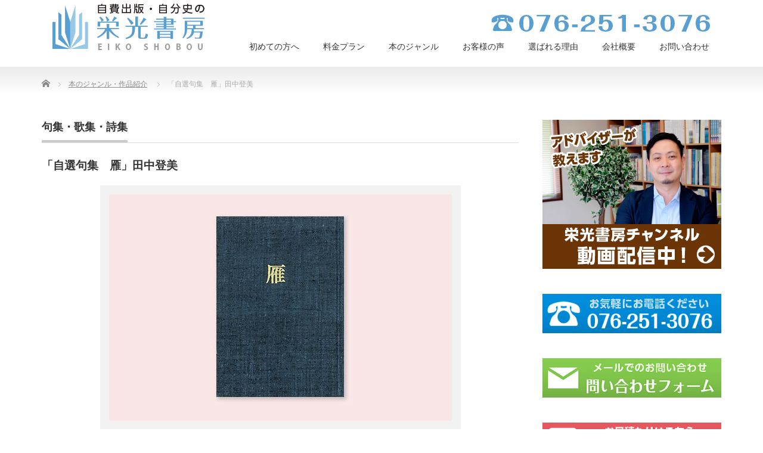

--- FILE ---
content_type: text/html; charset=UTF-8
request_url: https://eiko-shobou.com/product/book3-24/
body_size: 48851
content:
<!DOCTYPE html PUBLIC "-//W3C//DTD XHTML 1.1//EN" "http://www.w3.org/TR/xhtml11/DTD/xhtml11.dtd">
<!--[if lt IE 9]><html xmlns="http://www.w3.org/1999/xhtml" class="ie"><![endif]-->
<!--[if (gt IE 9)|!(IE)]><!--><html xmlns="http://www.w3.org/1999/xhtml"><!--<![endif]-->
<head profile="http://gmpg.org/xfn/11">
<meta http-equiv="Content-Type" content="text/html; charset=UTF-8" />
<meta http-equiv="X-UA-Compatible" content="IE=edge,chrome=1" />
<meta name="viewport" content="width=device-width" />

<meta name="description" content="戦中戦後のさなか、青春時代に出会った俳句。日記がわりの俳句で、当時の日々が生き生きと蘇る。布クロス貼り上製本・箔押し・化粧箱入り。" />
<link rel="alternate" type="application/rss+xml" title="自費出版の栄光書房┃石川県金沢市 RSS Feed" href="https://eiko-shobou.com/feed/" />
<link rel="alternate" type="application/atom+xml" title="自費出版の栄光書房┃石川県金沢市 Atom Feed" href="https://eiko-shobou.com/feed/atom/" />
<link rel="pingback" href="https://eiko-shobou.com/wck75040/xmlrpc.php" />



		<!-- All in One SEO 4.7.0 - aioseo.com -->
		<title>「自選句集 雁」田中登美 - 自費出版の栄光書房┃石川県金沢市</title>
		<meta name="description" content="戦中戦後のさなか、青春時代に出会った俳句。 日記がわりの俳句で、当時の日々が生き生きと蘇る。 布クロス貼り上製" />
		<meta name="robots" content="max-image-preview:large" />
		<link rel="canonical" href="https://eiko-shobou.com/product/book3-24/" />
		<meta name="generator" content="All in One SEO (AIOSEO) 4.7.0" />
		<meta property="og:locale" content="ja_JP" />
		<meta property="og:site_name" content="自費出版の栄光書房┃石川県金沢市 - 金沢市で自費出版50年の実績。本を作りたいとお考えの方へ。石川県・富山県を中心に、あなたの本作りをお手伝いします。お気軽にご相談ください。" />
		<meta property="og:type" content="article" />
		<meta property="og:title" content="「自選句集 雁」田中登美 - 自費出版の栄光書房┃石川県金沢市" />
		<meta property="og:description" content="戦中戦後のさなか、青春時代に出会った俳句。 日記がわりの俳句で、当時の日々が生き生きと蘇る。 布クロス貼り上製" />
		<meta property="og:url" content="https://eiko-shobou.com/product/book3-24/" />
		<meta property="article:published_time" content="2019-09-10T03:00:44+00:00" />
		<meta property="article:modified_time" content="2019-10-24T01:00:38+00:00" />
		<meta name="twitter:card" content="summary_large_image" />
		<meta name="twitter:title" content="「自選句集 雁」田中登美 - 自費出版の栄光書房┃石川県金沢市" />
		<meta name="twitter:description" content="戦中戦後のさなか、青春時代に出会った俳句。 日記がわりの俳句で、当時の日々が生き生きと蘇る。 布クロス貼り上製" />
		<script type="application/ld+json" class="aioseo-schema">
			{"@context":"https:\/\/schema.org","@graph":[{"@type":"BreadcrumbList","@id":"https:\/\/eiko-shobou.com\/product\/book3-24\/#breadcrumblist","itemListElement":[{"@type":"ListItem","@id":"https:\/\/eiko-shobou.com\/#listItem","position":1,"name":"\u5bb6","item":"https:\/\/eiko-shobou.com\/","nextItem":"https:\/\/eiko-shobou.com\/product\/book3-24\/#listItem"},{"@type":"ListItem","@id":"https:\/\/eiko-shobou.com\/product\/book3-24\/#listItem","position":2,"name":"\u300c\u81ea\u9078\u53e5\u96c6\u3000\u96c1\u300d\u7530\u4e2d\u767b\u7f8e","previousItem":"https:\/\/eiko-shobou.com\/#listItem"}]},{"@type":"ItemPage","@id":"https:\/\/eiko-shobou.com\/product\/book3-24\/#itempage","url":"https:\/\/eiko-shobou.com\/product\/book3-24\/","name":"\u300c\u81ea\u9078\u53e5\u96c6 \u96c1\u300d\u7530\u4e2d\u767b\u7f8e - \u81ea\u8cbb\u51fa\u7248\u306e\u6804\u5149\u66f8\u623f\u2503\u77f3\u5ddd\u770c\u91d1\u6ca2\u5e02","description":"\u6226\u4e2d\u6226\u5f8c\u306e\u3055\u306a\u304b\u3001\u9752\u6625\u6642\u4ee3\u306b\u51fa\u4f1a\u3063\u305f\u4ff3\u53e5\u3002 \u65e5\u8a18\u304c\u308f\u308a\u306e\u4ff3\u53e5\u3067\u3001\u5f53\u6642\u306e\u65e5\u3005\u304c\u751f\u304d\u751f\u304d\u3068\u8607\u308b\u3002 \u5e03\u30af\u30ed\u30b9\u8cbc\u308a\u4e0a\u88fd","inLanguage":"ja","isPartOf":{"@id":"https:\/\/eiko-shobou.com\/#website"},"breadcrumb":{"@id":"https:\/\/eiko-shobou.com\/product\/book3-24\/#breadcrumblist"},"datePublished":"2019-09-10T12:00:44+09:00","dateModified":"2019-10-24T10:00:38+09:00"},{"@type":"Organization","@id":"https:\/\/eiko-shobou.com\/#organization","name":"\u81ea\u8cbb\u51fa\u7248\u30fb\u81ea\u5206\u53f2\u306e\u6804\u5149\u66f8\u623f","description":"\u91d1\u6ca2\u5e02\u3067\u81ea\u8cbb\u51fa\u724850\u5e74\u306e\u5b9f\u7e3e\u3002\u672c\u3092\u4f5c\u308a\u305f\u3044\u3068\u304a\u8003\u3048\u306e\u65b9\u3078\u3002\u77f3\u5ddd\u770c\u30fb\u5bcc\u5c71\u770c\u3092\u4e2d\u5fc3\u306b\u3001\u3042\u306a\u305f\u306e\u672c\u4f5c\u308a\u3092\u304a\u624b\u4f1d\u3044\u3057\u307e\u3059\u3002\u304a\u6c17\u8efd\u306b\u3054\u76f8\u8ac7\u304f\u3060\u3055\u3044\u3002","url":"https:\/\/eiko-shobou.com\/"},{"@type":"WebSite","@id":"https:\/\/eiko-shobou.com\/#website","url":"https:\/\/eiko-shobou.com\/","name":"\u81ea\u8cbb\u51fa\u7248\u30fb\u81ea\u5206\u53f2\u306e\u6804\u5149\u66f8\u623f","description":"\u91d1\u6ca2\u5e02\u3067\u81ea\u8cbb\u51fa\u724850\u5e74\u306e\u5b9f\u7e3e\u3002\u672c\u3092\u4f5c\u308a\u305f\u3044\u3068\u304a\u8003\u3048\u306e\u65b9\u3078\u3002\u77f3\u5ddd\u770c\u30fb\u5bcc\u5c71\u770c\u3092\u4e2d\u5fc3\u306b\u3001\u3042\u306a\u305f\u306e\u672c\u4f5c\u308a\u3092\u304a\u624b\u4f1d\u3044\u3057\u307e\u3059\u3002\u304a\u6c17\u8efd\u306b\u3054\u76f8\u8ac7\u304f\u3060\u3055\u3044\u3002","inLanguage":"ja","publisher":{"@id":"https:\/\/eiko-shobou.com\/#organization"}}]}
		</script>
		<!-- All in One SEO -->

<link rel='dns-prefetch' href='//webfonts.sakura.ne.jp' />
<link rel='dns-prefetch' href='//use.fontawesome.com' />
<script type="text/javascript">
/* <![CDATA[ */
window._wpemojiSettings = {"baseUrl":"https:\/\/s.w.org\/images\/core\/emoji\/15.0.3\/72x72\/","ext":".png","svgUrl":"https:\/\/s.w.org\/images\/core\/emoji\/15.0.3\/svg\/","svgExt":".svg","source":{"concatemoji":"https:\/\/eiko-shobou.com\/wck75040\/wp-includes\/js\/wp-emoji-release.min.js?ver=6.6.4"}};
/*! This file is auto-generated */
!function(i,n){var o,s,e;function c(e){try{var t={supportTests:e,timestamp:(new Date).valueOf()};sessionStorage.setItem(o,JSON.stringify(t))}catch(e){}}function p(e,t,n){e.clearRect(0,0,e.canvas.width,e.canvas.height),e.fillText(t,0,0);var t=new Uint32Array(e.getImageData(0,0,e.canvas.width,e.canvas.height).data),r=(e.clearRect(0,0,e.canvas.width,e.canvas.height),e.fillText(n,0,0),new Uint32Array(e.getImageData(0,0,e.canvas.width,e.canvas.height).data));return t.every(function(e,t){return e===r[t]})}function u(e,t,n){switch(t){case"flag":return n(e,"\ud83c\udff3\ufe0f\u200d\u26a7\ufe0f","\ud83c\udff3\ufe0f\u200b\u26a7\ufe0f")?!1:!n(e,"\ud83c\uddfa\ud83c\uddf3","\ud83c\uddfa\u200b\ud83c\uddf3")&&!n(e,"\ud83c\udff4\udb40\udc67\udb40\udc62\udb40\udc65\udb40\udc6e\udb40\udc67\udb40\udc7f","\ud83c\udff4\u200b\udb40\udc67\u200b\udb40\udc62\u200b\udb40\udc65\u200b\udb40\udc6e\u200b\udb40\udc67\u200b\udb40\udc7f");case"emoji":return!n(e,"\ud83d\udc26\u200d\u2b1b","\ud83d\udc26\u200b\u2b1b")}return!1}function f(e,t,n){var r="undefined"!=typeof WorkerGlobalScope&&self instanceof WorkerGlobalScope?new OffscreenCanvas(300,150):i.createElement("canvas"),a=r.getContext("2d",{willReadFrequently:!0}),o=(a.textBaseline="top",a.font="600 32px Arial",{});return e.forEach(function(e){o[e]=t(a,e,n)}),o}function t(e){var t=i.createElement("script");t.src=e,t.defer=!0,i.head.appendChild(t)}"undefined"!=typeof Promise&&(o="wpEmojiSettingsSupports",s=["flag","emoji"],n.supports={everything:!0,everythingExceptFlag:!0},e=new Promise(function(e){i.addEventListener("DOMContentLoaded",e,{once:!0})}),new Promise(function(t){var n=function(){try{var e=JSON.parse(sessionStorage.getItem(o));if("object"==typeof e&&"number"==typeof e.timestamp&&(new Date).valueOf()<e.timestamp+604800&&"object"==typeof e.supportTests)return e.supportTests}catch(e){}return null}();if(!n){if("undefined"!=typeof Worker&&"undefined"!=typeof OffscreenCanvas&&"undefined"!=typeof URL&&URL.createObjectURL&&"undefined"!=typeof Blob)try{var e="postMessage("+f.toString()+"("+[JSON.stringify(s),u.toString(),p.toString()].join(",")+"));",r=new Blob([e],{type:"text/javascript"}),a=new Worker(URL.createObjectURL(r),{name:"wpTestEmojiSupports"});return void(a.onmessage=function(e){c(n=e.data),a.terminate(),t(n)})}catch(e){}c(n=f(s,u,p))}t(n)}).then(function(e){for(var t in e)n.supports[t]=e[t],n.supports.everything=n.supports.everything&&n.supports[t],"flag"!==t&&(n.supports.everythingExceptFlag=n.supports.everythingExceptFlag&&n.supports[t]);n.supports.everythingExceptFlag=n.supports.everythingExceptFlag&&!n.supports.flag,n.DOMReady=!1,n.readyCallback=function(){n.DOMReady=!0}}).then(function(){return e}).then(function(){var e;n.supports.everything||(n.readyCallback(),(e=n.source||{}).concatemoji?t(e.concatemoji):e.wpemoji&&e.twemoji&&(t(e.twemoji),t(e.wpemoji)))}))}((window,document),window._wpemojiSettings);
/* ]]> */
</script>
<style id='wp-emoji-styles-inline-css' type='text/css'>

	img.wp-smiley, img.emoji {
		display: inline !important;
		border: none !important;
		box-shadow: none !important;
		height: 1em !important;
		width: 1em !important;
		margin: 0 0.07em !important;
		vertical-align: -0.1em !important;
		background: none !important;
		padding: 0 !important;
	}
</style>
<link rel='stylesheet' id='wp-block-library-css' href='https://eiko-shobou.com/wck75040/wp-includes/css/dist/block-library/style.min.css?ver=6.6.4' type='text/css' media='all' />
<style id='classic-theme-styles-inline-css' type='text/css'>
/*! This file is auto-generated */
.wp-block-button__link{color:#fff;background-color:#32373c;border-radius:9999px;box-shadow:none;text-decoration:none;padding:calc(.667em + 2px) calc(1.333em + 2px);font-size:1.125em}.wp-block-file__button{background:#32373c;color:#fff;text-decoration:none}
</style>
<style id='global-styles-inline-css' type='text/css'>
:root{--wp--preset--aspect-ratio--square: 1;--wp--preset--aspect-ratio--4-3: 4/3;--wp--preset--aspect-ratio--3-4: 3/4;--wp--preset--aspect-ratio--3-2: 3/2;--wp--preset--aspect-ratio--2-3: 2/3;--wp--preset--aspect-ratio--16-9: 16/9;--wp--preset--aspect-ratio--9-16: 9/16;--wp--preset--color--black: #000000;--wp--preset--color--cyan-bluish-gray: #abb8c3;--wp--preset--color--white: #ffffff;--wp--preset--color--pale-pink: #f78da7;--wp--preset--color--vivid-red: #cf2e2e;--wp--preset--color--luminous-vivid-orange: #ff6900;--wp--preset--color--luminous-vivid-amber: #fcb900;--wp--preset--color--light-green-cyan: #7bdcb5;--wp--preset--color--vivid-green-cyan: #00d084;--wp--preset--color--pale-cyan-blue: #8ed1fc;--wp--preset--color--vivid-cyan-blue: #0693e3;--wp--preset--color--vivid-purple: #9b51e0;--wp--preset--gradient--vivid-cyan-blue-to-vivid-purple: linear-gradient(135deg,rgba(6,147,227,1) 0%,rgb(155,81,224) 100%);--wp--preset--gradient--light-green-cyan-to-vivid-green-cyan: linear-gradient(135deg,rgb(122,220,180) 0%,rgb(0,208,130) 100%);--wp--preset--gradient--luminous-vivid-amber-to-luminous-vivid-orange: linear-gradient(135deg,rgba(252,185,0,1) 0%,rgba(255,105,0,1) 100%);--wp--preset--gradient--luminous-vivid-orange-to-vivid-red: linear-gradient(135deg,rgba(255,105,0,1) 0%,rgb(207,46,46) 100%);--wp--preset--gradient--very-light-gray-to-cyan-bluish-gray: linear-gradient(135deg,rgb(238,238,238) 0%,rgb(169,184,195) 100%);--wp--preset--gradient--cool-to-warm-spectrum: linear-gradient(135deg,rgb(74,234,220) 0%,rgb(151,120,209) 20%,rgb(207,42,186) 40%,rgb(238,44,130) 60%,rgb(251,105,98) 80%,rgb(254,248,76) 100%);--wp--preset--gradient--blush-light-purple: linear-gradient(135deg,rgb(255,206,236) 0%,rgb(152,150,240) 100%);--wp--preset--gradient--blush-bordeaux: linear-gradient(135deg,rgb(254,205,165) 0%,rgb(254,45,45) 50%,rgb(107,0,62) 100%);--wp--preset--gradient--luminous-dusk: linear-gradient(135deg,rgb(255,203,112) 0%,rgb(199,81,192) 50%,rgb(65,88,208) 100%);--wp--preset--gradient--pale-ocean: linear-gradient(135deg,rgb(255,245,203) 0%,rgb(182,227,212) 50%,rgb(51,167,181) 100%);--wp--preset--gradient--electric-grass: linear-gradient(135deg,rgb(202,248,128) 0%,rgb(113,206,126) 100%);--wp--preset--gradient--midnight: linear-gradient(135deg,rgb(2,3,129) 0%,rgb(40,116,252) 100%);--wp--preset--font-size--small: 13px;--wp--preset--font-size--medium: 20px;--wp--preset--font-size--large: 36px;--wp--preset--font-size--x-large: 42px;--wp--preset--spacing--20: 0.44rem;--wp--preset--spacing--30: 0.67rem;--wp--preset--spacing--40: 1rem;--wp--preset--spacing--50: 1.5rem;--wp--preset--spacing--60: 2.25rem;--wp--preset--spacing--70: 3.38rem;--wp--preset--spacing--80: 5.06rem;--wp--preset--shadow--natural: 6px 6px 9px rgba(0, 0, 0, 0.2);--wp--preset--shadow--deep: 12px 12px 50px rgba(0, 0, 0, 0.4);--wp--preset--shadow--sharp: 6px 6px 0px rgba(0, 0, 0, 0.2);--wp--preset--shadow--outlined: 6px 6px 0px -3px rgba(255, 255, 255, 1), 6px 6px rgba(0, 0, 0, 1);--wp--preset--shadow--crisp: 6px 6px 0px rgba(0, 0, 0, 1);}:where(.is-layout-flex){gap: 0.5em;}:where(.is-layout-grid){gap: 0.5em;}body .is-layout-flex{display: flex;}.is-layout-flex{flex-wrap: wrap;align-items: center;}.is-layout-flex > :is(*, div){margin: 0;}body .is-layout-grid{display: grid;}.is-layout-grid > :is(*, div){margin: 0;}:where(.wp-block-columns.is-layout-flex){gap: 2em;}:where(.wp-block-columns.is-layout-grid){gap: 2em;}:where(.wp-block-post-template.is-layout-flex){gap: 1.25em;}:where(.wp-block-post-template.is-layout-grid){gap: 1.25em;}.has-black-color{color: var(--wp--preset--color--black) !important;}.has-cyan-bluish-gray-color{color: var(--wp--preset--color--cyan-bluish-gray) !important;}.has-white-color{color: var(--wp--preset--color--white) !important;}.has-pale-pink-color{color: var(--wp--preset--color--pale-pink) !important;}.has-vivid-red-color{color: var(--wp--preset--color--vivid-red) !important;}.has-luminous-vivid-orange-color{color: var(--wp--preset--color--luminous-vivid-orange) !important;}.has-luminous-vivid-amber-color{color: var(--wp--preset--color--luminous-vivid-amber) !important;}.has-light-green-cyan-color{color: var(--wp--preset--color--light-green-cyan) !important;}.has-vivid-green-cyan-color{color: var(--wp--preset--color--vivid-green-cyan) !important;}.has-pale-cyan-blue-color{color: var(--wp--preset--color--pale-cyan-blue) !important;}.has-vivid-cyan-blue-color{color: var(--wp--preset--color--vivid-cyan-blue) !important;}.has-vivid-purple-color{color: var(--wp--preset--color--vivid-purple) !important;}.has-black-background-color{background-color: var(--wp--preset--color--black) !important;}.has-cyan-bluish-gray-background-color{background-color: var(--wp--preset--color--cyan-bluish-gray) !important;}.has-white-background-color{background-color: var(--wp--preset--color--white) !important;}.has-pale-pink-background-color{background-color: var(--wp--preset--color--pale-pink) !important;}.has-vivid-red-background-color{background-color: var(--wp--preset--color--vivid-red) !important;}.has-luminous-vivid-orange-background-color{background-color: var(--wp--preset--color--luminous-vivid-orange) !important;}.has-luminous-vivid-amber-background-color{background-color: var(--wp--preset--color--luminous-vivid-amber) !important;}.has-light-green-cyan-background-color{background-color: var(--wp--preset--color--light-green-cyan) !important;}.has-vivid-green-cyan-background-color{background-color: var(--wp--preset--color--vivid-green-cyan) !important;}.has-pale-cyan-blue-background-color{background-color: var(--wp--preset--color--pale-cyan-blue) !important;}.has-vivid-cyan-blue-background-color{background-color: var(--wp--preset--color--vivid-cyan-blue) !important;}.has-vivid-purple-background-color{background-color: var(--wp--preset--color--vivid-purple) !important;}.has-black-border-color{border-color: var(--wp--preset--color--black) !important;}.has-cyan-bluish-gray-border-color{border-color: var(--wp--preset--color--cyan-bluish-gray) !important;}.has-white-border-color{border-color: var(--wp--preset--color--white) !important;}.has-pale-pink-border-color{border-color: var(--wp--preset--color--pale-pink) !important;}.has-vivid-red-border-color{border-color: var(--wp--preset--color--vivid-red) !important;}.has-luminous-vivid-orange-border-color{border-color: var(--wp--preset--color--luminous-vivid-orange) !important;}.has-luminous-vivid-amber-border-color{border-color: var(--wp--preset--color--luminous-vivid-amber) !important;}.has-light-green-cyan-border-color{border-color: var(--wp--preset--color--light-green-cyan) !important;}.has-vivid-green-cyan-border-color{border-color: var(--wp--preset--color--vivid-green-cyan) !important;}.has-pale-cyan-blue-border-color{border-color: var(--wp--preset--color--pale-cyan-blue) !important;}.has-vivid-cyan-blue-border-color{border-color: var(--wp--preset--color--vivid-cyan-blue) !important;}.has-vivid-purple-border-color{border-color: var(--wp--preset--color--vivid-purple) !important;}.has-vivid-cyan-blue-to-vivid-purple-gradient-background{background: var(--wp--preset--gradient--vivid-cyan-blue-to-vivid-purple) !important;}.has-light-green-cyan-to-vivid-green-cyan-gradient-background{background: var(--wp--preset--gradient--light-green-cyan-to-vivid-green-cyan) !important;}.has-luminous-vivid-amber-to-luminous-vivid-orange-gradient-background{background: var(--wp--preset--gradient--luminous-vivid-amber-to-luminous-vivid-orange) !important;}.has-luminous-vivid-orange-to-vivid-red-gradient-background{background: var(--wp--preset--gradient--luminous-vivid-orange-to-vivid-red) !important;}.has-very-light-gray-to-cyan-bluish-gray-gradient-background{background: var(--wp--preset--gradient--very-light-gray-to-cyan-bluish-gray) !important;}.has-cool-to-warm-spectrum-gradient-background{background: var(--wp--preset--gradient--cool-to-warm-spectrum) !important;}.has-blush-light-purple-gradient-background{background: var(--wp--preset--gradient--blush-light-purple) !important;}.has-blush-bordeaux-gradient-background{background: var(--wp--preset--gradient--blush-bordeaux) !important;}.has-luminous-dusk-gradient-background{background: var(--wp--preset--gradient--luminous-dusk) !important;}.has-pale-ocean-gradient-background{background: var(--wp--preset--gradient--pale-ocean) !important;}.has-electric-grass-gradient-background{background: var(--wp--preset--gradient--electric-grass) !important;}.has-midnight-gradient-background{background: var(--wp--preset--gradient--midnight) !important;}.has-small-font-size{font-size: var(--wp--preset--font-size--small) !important;}.has-medium-font-size{font-size: var(--wp--preset--font-size--medium) !important;}.has-large-font-size{font-size: var(--wp--preset--font-size--large) !important;}.has-x-large-font-size{font-size: var(--wp--preset--font-size--x-large) !important;}
:where(.wp-block-post-template.is-layout-flex){gap: 1.25em;}:where(.wp-block-post-template.is-layout-grid){gap: 1.25em;}
:where(.wp-block-columns.is-layout-flex){gap: 2em;}:where(.wp-block-columns.is-layout-grid){gap: 2em;}
:root :where(.wp-block-pullquote){font-size: 1.5em;line-height: 1.6;}
</style>
<link rel='stylesheet' id='vlp-public-css' href='https://eiko-shobou.com/wck75040/wp-content/plugins/visual-link-preview/dist/public.css?ver=2.2.6' type='text/css' media='all' />
<link rel='stylesheet' id='font-awesome-official-css' href='https://use.fontawesome.com/releases/v6.5.2/css/all.css' type='text/css' media='all' integrity="sha384-PPIZEGYM1v8zp5Py7UjFb79S58UeqCL9pYVnVPURKEqvioPROaVAJKKLzvH2rDnI" crossorigin="anonymous" />
<link rel='stylesheet' id='font-awesome-official-v4shim-css' href='https://use.fontawesome.com/releases/v6.5.2/css/v4-shims.css' type='text/css' media='all' integrity="sha384-XyvK/kKwgVW+fuRkusfLgfhAMuaxLPSOY8W7wj8tUkf0Nr2WGHniPmpdu+cmPS5n" crossorigin="anonymous" />
<script type="text/javascript" src="https://eiko-shobou.com/wck75040/wp-includes/js/jquery/jquery.min.js?ver=3.7.1" id="jquery-core-js"></script>
<script type="text/javascript" src="https://eiko-shobou.com/wck75040/wp-includes/js/jquery/jquery-migrate.min.js?ver=3.4.1" id="jquery-migrate-js"></script>
<script type="text/javascript" src="//webfonts.sakura.ne.jp/js/sakurav3.js?fadein=0&amp;ver=3.1.4" id="typesquare_std-js"></script>
<link rel="https://api.w.org/" href="https://eiko-shobou.com/wp-json/" /><link rel='shortlink' href='https://eiko-shobou.com/?p=1282' />
<link rel="alternate" title="oEmbed (JSON)" type="application/json+oembed" href="https://eiko-shobou.com/wp-json/oembed/1.0/embed?url=https%3A%2F%2Feiko-shobou.com%2Fproduct%2Fbook3-24%2F" />
<link rel="alternate" title="oEmbed (XML)" type="text/xml+oembed" href="https://eiko-shobou.com/wp-json/oembed/1.0/embed?url=https%3A%2F%2Feiko-shobou.com%2Fproduct%2Fbook3-24%2F&#038;format=xml" />
<link rel="icon" href="https://eiko-shobou.com/wck75040/wp-content/uploads/2021/10/cropped-0a2ea7e3254f4edb80e2f41922cccdf6-32x32.jpg" sizes="32x32" />
<link rel="icon" href="https://eiko-shobou.com/wck75040/wp-content/uploads/2021/10/cropped-0a2ea7e3254f4edb80e2f41922cccdf6-192x192.jpg" sizes="192x192" />
<link rel="apple-touch-icon" href="https://eiko-shobou.com/wck75040/wp-content/uploads/2021/10/cropped-0a2ea7e3254f4edb80e2f41922cccdf6-180x180.jpg" />
<meta name="msapplication-TileImage" content="https://eiko-shobou.com/wck75040/wp-content/uploads/2021/10/cropped-0a2ea7e3254f4edb80e2f41922cccdf6-270x270.jpg" />
		<style type="text/css" id="wp-custom-css">
			input[type=text]{ height:28px; font-size:1em; border: 1px lightskyblue solid; border-radius: 5px; background-color: aliceblue; }
input[type=email]{ height:28px; font-size:1em; border: 1px lightskyblue solid; border-radius: 5px; background-color: aliceblue; }
textarea{ height:100px; font-size:1em; border: 1px lightskyblue solid; border-radius: 5px; background-color: aliceblue; }
img { max-width: 100%; height: auto; }
#auto {
    border: solid 0px orange;
    width: 100%;
    margin-top: 0;
    margin-bottom: 0;
    margin-left: auto;
    margin-right: auto;
    overflow: auto;
}
.youtube {
  position: relative;
  width: 100%;
  padding-top: 56.25%;
}
.youtube iframe {
  position: absolute;
  top: 0;
  right: 0;
  width: 100%;
  height: 100%;
}
@media only screen and (max-device-width: 480px) {
.myclass {
  width: 100%;
}
}
.footer_fixed{
	position:fixed;
	display:flex;
	width:100%;
	bottom:0;
	left:0;
	z-index:999;
}
.footer_fixed a{
	color: #000;
	text-decoration: none;
}
.footer_tel{
	width:50%;
	background:#b0e3ff;
	text-align:center;
	padding:10px 0;
}
.footer_contact{
	width:50%;
	background:#d7f2ff;
	text-align:center;
	padding:10px 0;
}
@media(min-width:700px){
.footer_fixed{
	display: none;
}
}		</style>
		
<link rel="stylesheet" href="https://eiko-shobou.com/wck75040/wp-content/themes/precious_tcd019/style.css?ver=3.2.1" type="text/css" />
<link rel="stylesheet" href="https://eiko-shobou.com/wck75040/wp-content/themes/precious_tcd019/comment-style.css?ver=3.2.1" type="text/css" />

<link rel="stylesheet" media="screen and (min-width:771px)" href="https://eiko-shobou.com/wck75040/wp-content/themes/precious_tcd019/style_pc.css?ver=3.2.1" type="text/css" />
<link rel="stylesheet" media="screen and (max-width:770px)" href="https://eiko-shobou.com/wck75040/wp-content/themes/precious_tcd019/style_sp.css?ver=3.2.1" type="text/css" />
<link rel="stylesheet" media="screen and (max-width:770px)" href="https://eiko-shobou.com/wck75040/wp-content/themes/precious_tcd019/footer-bar/footer-bar.css?ver=?ver=3.2.1">

<link rel="stylesheet" href="https://eiko-shobou.com/wck75040/wp-content/themes/precious_tcd019/japanese.css?ver=3.2.1" type="text/css" />

<script type="text/javascript" src="https://eiko-shobou.com/wck75040/wp-content/themes/precious_tcd019/js/jscript.js?ver=3.2.1"></script>
<script type="text/javascript" src="https://eiko-shobou.com/wck75040/wp-content/themes/precious_tcd019/js/scroll.js?ver=3.2.1"></script>
<script type="text/javascript" src="https://eiko-shobou.com/wck75040/wp-content/themes/precious_tcd019/js/comment.js?ver=3.2.1"></script>
<script type="text/javascript" src="https://eiko-shobou.com/wck75040/wp-content/themes/precious_tcd019/js/rollover.js?ver=3.2.1"></script>
<!--[if lt IE 9]>
<link id="stylesheet" rel="stylesheet" href="https://eiko-shobou.com/wck75040/wp-content/themes/precious_tcd019/style_pc.css?ver=3.2.1" type="text/css" />
<script type="text/javascript" src="https://eiko-shobou.com/wck75040/wp-content/themes/precious_tcd019/js/ie.js?ver=3.2.1"></script>
<link rel="stylesheet" href="https://eiko-shobou.com/wck75040/wp-content/themes/precious_tcd019/ie.css" type="text/css" />
<![endif]-->
	
<!-- Global site tag (gtag.js) - Google Ads: 1036828538 --><script async src="https://www.googletagmanager.com/gtag/js?id=AW-1036828538"></script><script>  window.dataLayer = window.dataLayer || [];  function gtag(){dataLayer.push(arguments);}  gtag('js', new Date());
  gtag('config', 'AW-1036828538');</script>
	
	
	<!-- Global site tag (gtag.js) - Google Analytics -->
<script async src="https://www.googletagmanager.com/gtag/js?id=G-4DR2YSEJGF"></script>
<script>
  window.dataLayer = window.dataLayer || [];
  function gtag(){dataLayer.push(arguments);}
  gtag('js', new Date());

  gtag('config', 'G-4DR2YSEJGF');
</script>
	

<style type="text/css">
.post p { font-size:16px; }

a:hover { color:#00A2D9; }

.page_navi a:hover, #post_pagination a:hover, #wp-calendar td a:hover, .pc #return_top:hover,
 #wp-calendar #prev a:hover, #wp-calendar #next a:hover, #footer #wp-calendar td a:hover, .widget_search #search-btn input:hover, .widget_search #searchsubmit:hover, .tcdw_category_list_widget a:hover, .tcdw_news_list_widget .month, .tcd_menu_widget a:hover, .tcd_menu_widget li.current-menu-item a, #submit_comment:hover, .google_search #search_button:hover
  { background-color:#00A2D9; }

#guest_info input:focus, #comment_textarea textarea:focus
  { border-color:#00A2D9; }



</style>


<script type="text/javascript" src="https://eiko-shobou.com/wck75040/wp-content/themes/precious_tcd019/js/jquery.nivo.slider.pack.js?ver=3.2.1"></script>
<link rel="stylesheet" href="https://eiko-shobou.com/wck75040/wp-content/themes/precious_tcd019/js/nivo-slider.css?ver=3.2.1" type="text/css" />
<script type="text/javascript">
jQuery(window).on('load',function() {
 jQuery('#product_image_slider').nivoSlider({
  //effect:'sliceDown',
  animSpeed:500,
  pauseTime:5000,
  directionNav:false,
  controlNav:true,
  controlNavThumbs:true
 });
});
</script>

<!-- Global site tag (gtag.js) - Google Analytics --><script async src="https://www.googletagmanager.com/gtag/js?id=UA-10923438-9"></script><script>  window.dataLayer = window.dataLayer || [];  function gtag(){dataLayer.push(arguments);}  gtag('js', new Date());
  gtag('config', 'UA-10923438-9');</script>
	
	
<script async src="https://s.yimg.jp/images/listing/tool/cv/ytag.js"></script><script>window.yjDataLayer = window.yjDataLayer || [];function ytag() { yjDataLayer.push(arguments); }ytag({"type":"ycl_cookie"});</script>
	
</head>
<body class="product-template-default single single-product postid-1282">

 <div id="header_wrap">
  <div id="header" class="clearfix">

   <!-- logo -->
   <h1 id="logo_image" style="top:0px; left:0px;"><a href=" https://eiko-shobou.com/" title="自費出版の栄光書房┃石川県金沢市"><img src="https://eiko-shobou.com/wck75040/wp-content/uploads/tcd-w/logo.jpg?1769030321" alt="自費出版の栄光書房┃石川県金沢市" title="自費出版の栄光書房┃石川県金沢市" /></a></h1>

   <!-- global menu -->
   <a href="#" class="menu_button"></a><img class="alignright" src="http://eiko-shobou.com/wck75040/wp-content/uploads/2019/08/tel600x45.jpg" style="margin-top: 1em;">
	  <div id="global_menu" class="clearfix">
    <ul id="menu-%e3%83%98%e3%83%83%e3%83%80%e3%83%a1%e3%83%8b%e3%83%a5%e3%83%bc" class="menu"><li id="menu-item-114" class="menu-item menu-item-type-post_type menu-item-object-page menu-item-114"><a href="https://eiko-shobou.com/process/">初めての方へ</a></li>
<li id="menu-item-115" class="menu-item menu-item-type-post_type menu-item-object-page menu-item-115"><a href="https://eiko-shobou.com/price/">料金プラン</a></li>
<li id="menu-item-647" class="menu-item menu-item-type-post_type_archive menu-item-object-product menu-item-647"><a href="https://eiko-shobou.com/product/">本のジャンル</a></li>
<li id="menu-item-1963" class="menu-item menu-item-type-taxonomy menu-item-object-category menu-item-1963"><a href="https://eiko-shobou.com/category/voice/">お客様の声</a></li>
<li id="menu-item-101" class="menu-item menu-item-type-post_type menu-item-object-page menu-item-101"><a href="https://eiko-shobou.com/strength/">選ばれる理由</a></li>
<li id="menu-item-117" class="menu-item menu-item-type-post_type menu-item-object-page menu-item-117"><a href="https://eiko-shobou.com/eiko/">会社概要</a></li>
<li id="menu-item-118" class="menu-item menu-item-type-post_type menu-item-object-page menu-item-118"><a href="https://eiko-shobou.com/toiawase/">お問い合わせ</a></li>
</ul>   </div>

  </div><!-- END #header -->
 </div><!-- END #header_wrap -->

 
 <div id="main_contents_wrap">
  <div id="main_contents" class="clearfix">
    
        
<ul id="bread_crumb" class="clearfix">
 <li itemscope="itemscope" itemtype="http://data-vocabulary.org/Breadcrumb" class="home"><a itemprop="url" href="https://eiko-shobou.com/"><span itemprop="title">Home</span></a></li>


 <li itemscope="itemscope" itemtype="http://data-vocabulary.org/Breadcrumb"><a itemprop="url" href="https://eiko-shobou.com/product/"><span itemprop="title">本のジャンル・作品紹介</span></a></li>
 <li class="last">「自選句集　雁」田中登美</li>

</ul>
    
<div id="main_col">

 
 <h2 class="headline1" id="product_headline"><span><a href="https://eiko-shobou.com/product-cat/poems/" rel="tag">句集・歌集・詩集</a></span></h2> <h3 class="product_title">「自選句集　雁」田中登美</h3>

   <!-- sns button top -->
      <!-- /sns button top -->

  <div id="product_image">
  <img src="https://eiko-shobou.com/wck75040/wp-content/uploads/2000/07/book3-24-575x380.jpg" width="575" height="380" alt="" title="" /> </div>  <!--<h3 class="headline1"><span>関連商品</span></h3>-->
 
 <div class="post clearfix">

  <p>戦中戦後のさなか、青春時代に出会った俳句。<br />
日記がわりの俳句で、当時の日々が生き生きと蘇る。<br />
布クロス貼り上製本・箔押し・化粧箱入り。</p>
<p>発行：2000年7月15日<br />
非売品</p>
  
 </div><!-- END .post -->

   <!-- sns button bottom -->
      <!-- /sns button bottom -->

    <div id="previous_next_post" class="clearfix">
        <div id="previous_post"><a href="https://eiko-shobou.com/product/book5-03/" rel="prev">「続々　花・白黒の想い　中谷直彦写真集」中谷直彦</a></div>
    <div id="next_post"><a href="https://eiko-shobou.com/product/3-25/" rel="next">「歌集　秋桜（コスモス）」永井紀恵子</a></div>
      </div>
  
 
 <!-- product list -->
  <div id="index_product">
  <h3 class="headline1"><span>関連作品</span></h3>
  <ol class="clearfix">
      <li>
    <a class="image" href="https://eiko-shobou.com/product/book3-34/"><img src="https://eiko-shobou.com/wck75040/wp-content/uploads/2012/02/book3-34-248x190.jpg" alt="" title="" /></a>
    <div class="category"><a href="https://eiko-shobou.com/product-cat/poems/" rel="tag">句集・歌集・詩集</a></div>    <h4 class="title"><a href="https://eiko-shobou.com/product/book3-34/">「幼年期（私の印・第十集）中谷直彦歌集」中谷直彦</a></h4>
    <p class="desc">忙しい日々の中、ふと手にしたのはなつかしいアルバムだった。
幼年期の思い出や現在の介護生活をつづった歌集。</p>   </li>
      <li>
    <a class="image" href="https://eiko-shobou.com/product/book3-47/"><img src="https://eiko-shobou.com/wck75040/wp-content/uploads/2023/05/book3-47-248x190.jpg" alt="" title="" /></a>
    <div class="category"><a href="https://eiko-shobou.com/product-cat/poems/" rel="tag">句集・歌集・詩集</a></div>    <h4 class="title"><a href="https://eiko-shobou.com/product/book3-47/">「幸せのみちしるべ」紀伊國屋安詳（松田かこ・みやけひふみ）</a></h4>
    <p class="desc">どう生きるかを考えるための道標（みちしるべ）。
編者二人が著者の言葉を選びイラストをつけて読みやすく編集した。</p>   </li>
      <li>
    <a class="image" href="https://eiko-shobou.com/product/book3-48/"><img src="https://eiko-shobou.com/wck75040/wp-content/uploads/2023/09/book3-48-248x190.jpg" alt="" title="" /></a>
    <div class="category"><a href="https://eiko-shobou.com/product-cat/poems/" rel="tag">句集・歌集・詩集</a></div>    <h4 class="title"><a href="https://eiko-shobou.com/product/book3-48/">「Lovely Life」織田兼太朗</a></h4>
    <p class="desc">著者が、自身のフェイスブックのページでつづってきたポエムをまとめた詩集。
前作から３年、コロナ禍で感じた1000日分の想い。</p>   </li>
     </ol>
 </div><!-- END #index_product -->
 
  <!-- footer banner -->
  <ul id="footer_banner" class="clearfix">
       <li class="num1"><a href="https://eiko-shobou.com/100000yen/"><img src="http://eiko-shobou.com/wck75040/wp-content/uploads/tcd-w/under800x130_7.jpg" alt="" /></a></li>
             <li class="num3"><a href="https://eiko-shobou.com/french-binding/"><img src="http://eiko-shobou.com/wck75040/wp-content/uploads/tcd-w/under800x130_4.jpg" alt="" /></a></li>
     </ul>
 
</div><!-- END #main_col -->


<div id="side_col">

 <div class="side_widget clearfix widget_media_image" id="media_image-151">
<a href="https://www.youtube.com/channel/UCRRtwgm226gmxR1Jgy9hJ7Q"><img width="300" height="250" src="https://eiko-shobou.com/wck75040/wp-content/uploads/2023/08/banner300x250_yt2.jpg" class="image wp-image-2843  attachment-full size-full" alt="栄光書房チャンネル動画配信中" style="max-width: 100%; height: auto;" decoding="async" loading="lazy" /></a></div>
<div class="side_widget clearfix widget_media_image" id="media_image-104">
<a href="tel:0762513076"><img width="365" height="80" src="https://eiko-shobou.com/wck75040/wp-content/uploads/2020/02/top_banner365x80_001.jpg" class="image wp-image-1656  attachment-full size-full" alt="電話でのお問い合わせ　076-251-3076" style="max-width: 100%; height: auto;" decoding="async" loading="lazy" srcset="https://eiko-shobou.com/wck75040/wp-content/uploads/2020/02/top_banner365x80_001.jpg 365w, https://eiko-shobou.com/wck75040/wp-content/uploads/2020/02/top_banner365x80_001-300x66.jpg 300w" sizes="(max-width: 365px) 100vw, 365px" /></a></div>
<div class="side_widget clearfix widget_media_image" id="media_image-105">
<a href="https://eiko-shobou.com/toiawase/"><img width="365" height="80" src="https://eiko-shobou.com/wck75040/wp-content/uploads/2020/01/top_banner365x80_02.jpg" class="image wp-image-1563  attachment-full size-full" alt="問い合わせフォーム" style="max-width: 100%; height: auto;" decoding="async" loading="lazy" srcset="https://eiko-shobou.com/wck75040/wp-content/uploads/2020/01/top_banner365x80_02.jpg 365w, https://eiko-shobou.com/wck75040/wp-content/uploads/2020/01/top_banner365x80_02-300x66.jpg 300w" sizes="(max-width: 365px) 100vw, 365px" /></a></div>
<div class="side_widget clearfix widget_media_image" id="media_image-125">
<a href="https://eiko-shobou.com/estimate/"><img width="365" height="80" src="https://eiko-shobou.com/wck75040/wp-content/uploads/2022/08/top_banner365x80_04.jpg" class="image wp-image-2166  attachment-full size-full" alt="お見積りフォーム" style="max-width: 100%; height: auto;" decoding="async" loading="lazy" srcset="https://eiko-shobou.com/wck75040/wp-content/uploads/2022/08/top_banner365x80_04.jpg 365w, https://eiko-shobou.com/wck75040/wp-content/uploads/2022/08/top_banner365x80_04-300x66.jpg 300w" sizes="(max-width: 365px) 100vw, 365px" /></a></div>
<div class="side_widget clearfix widget_media_image" id="media_image-50">
<a href="https://eiko-shobou.com/familyhistory/"><img width="300" height="250" src="https://eiko-shobou.com/wck75040/wp-content/uploads/2023/08/banner300x250_fh2.jpg" class="image wp-image-2793  attachment-full size-full" alt="両親・家族へ 贈る自分史" style="max-width: 100%; height: auto;" decoding="async" loading="lazy" /></a></div>
<div class="widget_text side_widget clearfix widget_custom_html" id="custom_html-7">
<h3 class="side_headline"><span>あなたの作りたい本は？</span></h3>
<div class="textwidget custom-html-widget"><font size="2">
　・<a href="https://eiko-shobou.com/product/001/">自分史・体験記</a><br />
　・<a href="https://eiko-shobou.com/product/003/">句集・歌集・詩集</a><br />
　・<a href="https://eiko-shobou.com/product/002/">随筆・エッセイ</a><br />
　・<a href="https://eiko-shobou.com/product/002-2/">旅行記</a><br />
　・<a href="https://eiko-shobou.com/product/007-2/">郷土史</a><br />
　・<a href="https://eiko-shobou.com/product/002-3/">小説</a><br />
　・<a href="https://eiko-shobou.com/product/004/">絵本</a><br />
　・<a href="https://eiko-shobou.com/product/005/">写真集・画集・作品集</a><br />
　・<a href="https://eiko-shobou.com/product/006/">追悼集・遺稿集</a><br />
　・<a href="https://eiko-shobou.com/product/007/">記念誌・論文集</a><br />
　・<a href="https://eiko-shobou.com/haikunote/">【ノートで簡単】お手軽俳句集</a><br />
　・<a href="https://eiko-shobou.com/easybooklet/">【テンプレートで】らくらく自分史</a><br />
　・<a href="https://eiko-shobou.com/familyhistory/">【両親・家族へ】贈る自分史</a><br />
　・<a href="https://eiko-shobou.com/petstory/">【ペットと作る】うちの子ずかん</a><br />
</font></div></div>
<div class="side_widget clearfix widget_media_image" id="media_image-138">
<a href="https://eiko-shobou.com/writing/"><img width="365" height="100" src="https://eiko-shobou.com/wck75040/wp-content/uploads/2022/09/side365x100_sp7.jpg" class="image wp-image-2204  attachment-full size-full" alt="あなたの物語をプロが執筆します" style="max-width: 100%; height: auto;" decoding="async" loading="lazy" srcset="https://eiko-shobou.com/wck75040/wp-content/uploads/2022/09/side365x100_sp7.jpg 365w, https://eiko-shobou.com/wck75040/wp-content/uploads/2022/09/side365x100_sp7-300x82.jpg 300w" sizes="(max-width: 365px) 100vw, 365px" /></a></div>
<div class="side_widget clearfix widget_media_image" id="media_image-140">
<a href="https://eiko-shobou.com/category/voice/"><img width="365" height="100" src="https://eiko-shobou.com/wck75040/wp-content/uploads/2019/11/side365x100_sp0.jpg" class="image wp-image-1515  attachment-full size-full" alt="お客様の声" style="max-width: 100%; height: auto;" decoding="async" loading="lazy" srcset="https://eiko-shobou.com/wck75040/wp-content/uploads/2019/11/side365x100_sp0.jpg 365w, https://eiko-shobou.com/wck75040/wp-content/uploads/2019/11/side365x100_sp0-300x82.jpg 300w" sizes="(max-width: 365px) 100vw, 365px" /></a></div>
<div class="side_widget clearfix widget_media_image" id="media_image-17">
<a href="https://eiko-shobou.com/questions/"><img width="365" height="100" src="https://eiko-shobou.com/wck75040/wp-content/uploads/2024/09/side365x100_sp1.jpg" class="image wp-image-4016  attachment-full size-full" alt="" style="max-width: 100%; height: auto;" decoding="async" loading="lazy" srcset="https://eiko-shobou.com/wck75040/wp-content/uploads/2024/09/side365x100_sp1.jpg 365w, https://eiko-shobou.com/wck75040/wp-content/uploads/2024/09/side365x100_sp1-300x82.jpg 300w" sizes="(max-width: 365px) 100vw, 365px" /></a></div>
<div class="side_widget clearfix widget_media_image" id="media_image-54">
<a href="https://eiko-shobou.com/category/mame/"><img width="365" height="100" src="https://eiko-shobou.com/wck75040/wp-content/uploads/2019/11/side365x100_sp5.jpg" class="image wp-image-1513  attachment-full size-full" alt="まめ知識" style="max-width: 100%; height: auto;" decoding="async" loading="lazy" srcset="https://eiko-shobou.com/wck75040/wp-content/uploads/2019/11/side365x100_sp5.jpg 365w, https://eiko-shobou.com/wck75040/wp-content/uploads/2019/11/side365x100_sp5-300x82.jpg 300w" sizes="(max-width: 365px) 100vw, 365px" /></a></div>
<div class="side_widget clearfix widget_media_image" id="media_image-18">
<a href="https://eiko-shobou.com/conference/"><img width="365" height="100" src="https://eiko-shobou.com/wck75040/wp-content/uploads/2019/11/side365x100_sp3.jpg" class="image wp-image-1514  attachment-full size-full" alt="無料相談" style="max-width: 100%; height: auto;" decoding="async" loading="lazy" srcset="https://eiko-shobou.com/wck75040/wp-content/uploads/2019/11/side365x100_sp3.jpg 365w, https://eiko-shobou.com/wck75040/wp-content/uploads/2019/11/side365x100_sp3-300x82.jpg 300w" sizes="(max-width: 365px) 100vw, 365px" /></a></div>
<div class="side_widget clearfix widget_media_image" id="media_image-19">
<a href="https://eiko-shobou.com/seminar/"><img width="365" height="100" src="https://eiko-shobou.com/wck75040/wp-content/uploads/2019/11/side365x100_sp04.jpg" class="image wp-image-1521  attachment-full size-full" alt="自分史講座" style="max-width: 100%; height: auto;" decoding="async" loading="lazy" srcset="https://eiko-shobou.com/wck75040/wp-content/uploads/2019/11/side365x100_sp04.jpg 365w, https://eiko-shobou.com/wck75040/wp-content/uploads/2019/11/side365x100_sp04-300x82.jpg 300w" sizes="(max-width: 365px) 100vw, 365px" /></a></div>
<div class="side_widget clearfix widget_search" id="search-8">
<form role="search" method="get" id="searchform" class="searchform" action="https://eiko-shobou.com/">
				<div>
					<label class="screen-reader-text" for="s">検索:</label>
					<input type="text" value="" name="s" id="s" />
					<input type="submit" id="searchsubmit" value="検索" />
				</div>
			</form></div>

</div>

  </div><!-- END #main_contents -->
 </div><!-- END #main_contents_wrap -->

 <a id="return_top" href="#header">ページ上部へ戻る</a>

   <div id="footer">
  <div id="footer_inner" class="clearfix">
   <div id="footer_widget">
    <div class="widget_text footer_widget clearfix widget_custom_html" id="custom_html-2">
<h3 class="footer_headline">アクセス</h3>
<div class="textwidget custom-html-widget"><iframe src="https://www.google.com/maps/embed?pb=!1m18!1m12!1m3!1d3203.6378688702893!2d136.66554321580943!3d36.58694357999306!2m3!1f0!2f0!3f0!3m2!1i1024!2i768!4f13.1!3m3!1m2!1s0x5ff83322009499ef%3A0x924a7daeb8b9716f!2z5qCq5byP5Lya56S-5qCE5YWJ44OX44Oq44Oz44OI!5e0!3m2!1sja!2sjp!4v1565137448647!5m2!1sja!2sjp" width="300" height="200" frameborder="0" style="border:0" allowfullscreen></iframe><br /><br />
<font size="2">
栄光書房（株式会社栄光プリント）<br />
石川県金沢市神宮寺3-4-17<br />
TEL：076-251-3076<br />
FAX：076-252-2917
</font></div></div>
<div class="widget_text footer_widget clearfix widget_custom_html" id="custom_html-3">
<h3 class="footer_headline">栄光書房について</h3>
<div class="textwidget custom-html-widget"><font size="2">当社では、お客様とお打ち合わせを重ねながら、共に１冊の本を作りあげていく、Face to Face（対面方式）の自費出版を最も得意としています。お客様の夢の実現。かけがえのない宝物づくり。その現場に居合わせることは、私たちにとっても、この上ない喜びです。<br />
自分史から絵本まで、あなたの本作りを心をこめてお手伝いします。</font></div></div>
<div class="footer_widget clearfix widget_pages" id="pages-2">
<h3 class="footer_headline">サイトマップ</h3>

			<ul>
				<li class="page_item page-item-2802"><a href="https://eiko-shobou.com/easybooklet/">【テンプレートで】らくらく自分史</a></li>
<li class="page_item page-item-2991"><a href="https://eiko-shobou.com/haikunote/">【ノートで簡単】お手軽俳句集</a></li>
<li class="page_item page-item-2333"><a href="https://eiko-shobou.com/petstory/">【ペットと作る】うちの子ずかん</a></li>
<li class="page_item page-item-2088"><a href="https://eiko-shobou.com/familyhistory/">【両親・家族へ】贈る自分史</a></li>
<li class="page_item page-item-1921"><a href="https://eiko-shobou.com/french-binding/">【新サービス】装丁を楽しむ本作り</a></li>
<li class="page_item page-item-3120"><a href="https://eiko-shobou.com/supportnoto/">#能登のために 〜能登の魅力を伝える自費出版を支援</a></li>
<li class="page_item page-item-1727"><a href="https://eiko-shobou.com/100000yen/">10万円でできる本作り</a></li>
<li class="page_item page-item-105"><a href="https://eiko-shobou.com/price/">4つの料金プラン 〜栄光書房の自費出版</a></li>
<li class="page_item page-item-275"><a href="https://eiko-shobou.com/writing/">あなたの物語をプロが執筆〜聴き取りによる原稿作成</a></li>
<li class="page_item page-item-287"><a href="https://eiko-shobou.com/privacypolicy/">個人情報保護方針</a></li>
<li class="page_item page-item-4066"><a href="https://eiko-shobou.com/advisor/">自費出版アドバイザー紹介</a></li>
			</ul>

			</div>
   </div>
  </div><!-- END #footer_inner -->
 </div><!-- END #footer -->
  

 <div id="copyright">
  <div id="copyright_inner" class="clearfix">

   <!-- global menu -->
      <div id="footer_menu" class="clearfix">
    <ul id="menu-%e3%83%95%e3%83%83%e3%82%bf%e3%83%bc" class="menu"><li id="menu-item-2215" class="menu-item menu-item-type-post_type menu-item-object-page menu-item-2215"><a href="https://eiko-shobou.com/process/">初めての方へ</a></li>
<li id="menu-item-2216" class="menu-item menu-item-type-post_type menu-item-object-page menu-item-2216"><a href="https://eiko-shobou.com/price/">料金プラン</a></li>
<li id="menu-item-2218" class="menu-item menu-item-type-taxonomy menu-item-object-category menu-item-2218"><a href="https://eiko-shobou.com/category/voice/">お客様の声</a></li>
<li id="menu-item-2217" class="menu-item menu-item-type-post_type menu-item-object-page menu-item-2217"><a href="https://eiko-shobou.com/strength/">選ばれる理由</a></li>
<li id="menu-item-2219" class="menu-item menu-item-type-post_type menu-item-object-page menu-item-2219"><a href="https://eiko-shobou.com/eiko/">会社概要</a></li>
<li id="menu-item-2220" class="menu-item menu-item-type-post_type menu-item-object-page menu-item-2220"><a href="https://eiko-shobou.com/toiawase/">お問い合わせ</a></li>
</ul>   </div>
   
   <!-- social button -->
                  <ul class="user_sns clearfix" id="social_link">
                        <li class="twitter"><a href="https://twitter.com/eikoushobouytc" target="_blank"><span>Twitter</span></a></li>            <li class="facebook"><a href="https://www.facebook.com/eikoprint3076/" target="_blank"><span>Facebook</span></a></li>            <li class="insta"><a href="https://instagram.com/uchinokozukan?igshid=YmMyMTA2M2Y=" target="_blank"><span>Instagram</span></a></li>                                             </ul>
         
   <p>Copyright &copy;&nbsp; <a href="https://eiko-shobou.com/">自費出版の栄光書房┃石川県金沢市</a></p>

  </div>
 </div>



  <!-- facebook share button code -->
 <div id="fb-root"></div>
 <script>
 (function(d, s, id) {
   var js, fjs = d.getElementsByTagName(s)[0];
   if (d.getElementById(id)) return;
   js = d.createElement(s); js.id = id;
   js.src = "//connect.facebook.net/ja_JP/sdk.js#xfbml=1&version=v2.5";
   fjs.parentNode.insertBefore(js, fjs);
 }(document, 'script', 'facebook-jssdk'));
 </script>
 
<script type="text/javascript" src="https://eiko-shobou.com/wck75040/wp-includes/js/comment-reply.min.js?ver=6.6.4" id="comment-reply-js" async="async" data-wp-strategy="async"></script>
<div class="footer_fixed">
	<div class="footer_tel"><a href="tel:076-251-3076"><i class="fas fa-phone"></i> 076-251-3076</a></div>
	<div class="footer_contact"><a href="https://eiko-shobou.com/toiawase/"><i class="fas fa-envelope"></i> お問い合わせ</a></div>	
</div>
</body>
</html>